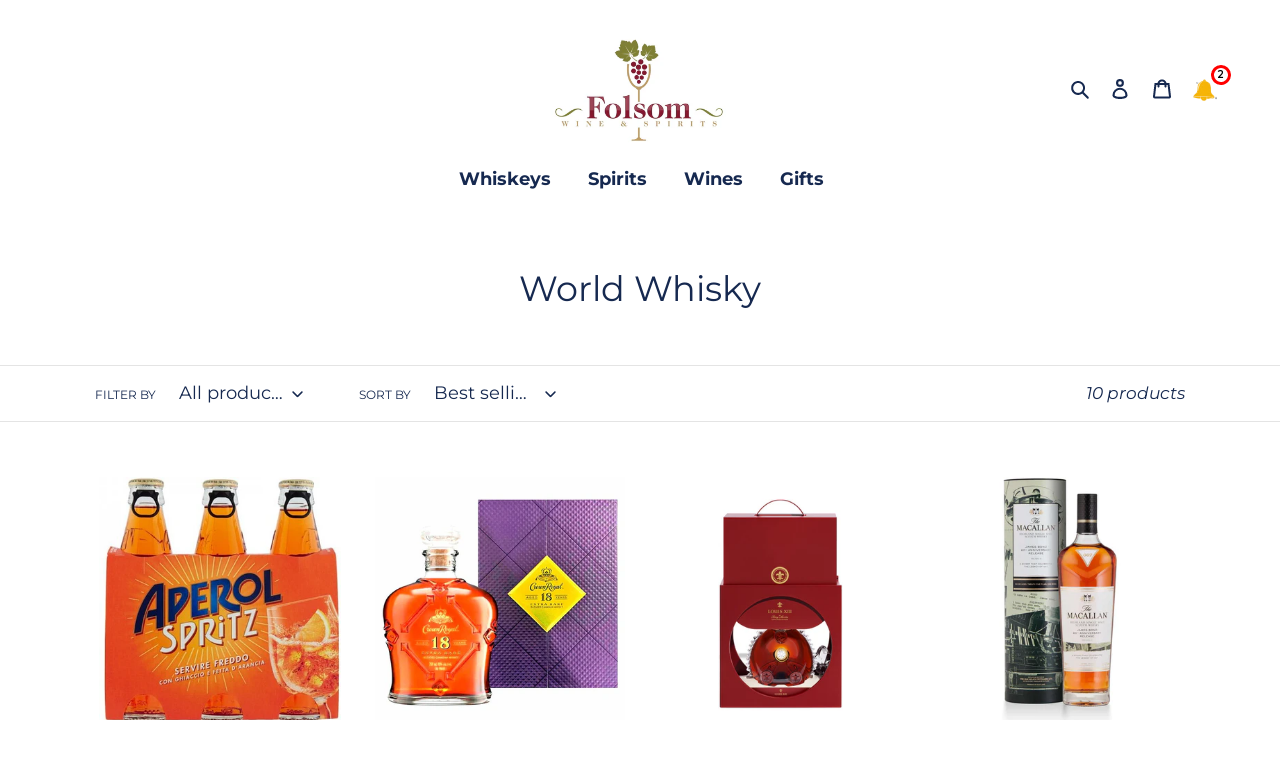

--- FILE ---
content_type: text/css; charset=utf-8
request_url: https://fonts.googleapis.com/css2?family=Material+Symbols+Outlined:opsz,wght,FILL,GRAD@48,400,0,0
body_size: 161
content:
/* fallback */
@font-face {
  font-family: 'Material Symbols Outlined';
  font-style: normal;
  font-weight: 400;
  src: url(https://fonts.gstatic.com/s/materialsymbolsoutlined/v311/kJF1BvYX7BgnkSrUwT8OhrdQw4oELdPIeeII9v6oDMzByHX9rA6RzaxHMPdY43zj-jCxv3fzvRNU22ZXGJpEpjC_1n-q_4MrImHCIJIZrDCvHOejbd5zrDAt.woff2) format('woff2');
}

.material-symbols-outlined {
  font-family: 'Material Symbols Outlined';
  font-weight: normal;
  font-style: normal;
  font-size: 24px;
  line-height: 1;
  letter-spacing: normal;
  text-transform: none;
  display: inline-block;
  white-space: nowrap;
  word-wrap: normal;
  direction: ltr;
  -webkit-font-feature-settings: 'liga';
  -webkit-font-smoothing: antialiased;
}
